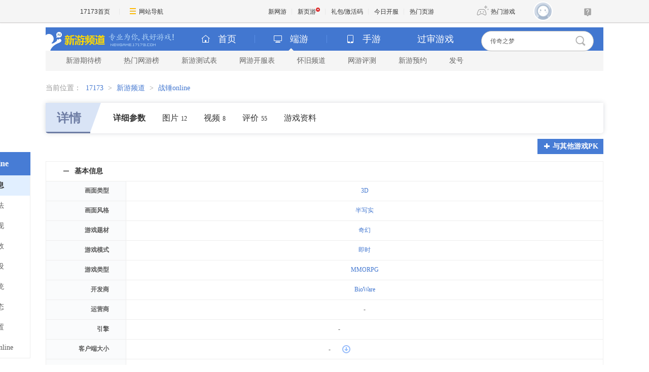

--- FILE ---
content_type: text/html; charset=UTF-8
request_url: https://newgame.17173.com/game-detail-496.html
body_size: 7466
content:
<!DOCTYPE html PUBLIC "-//W3C//DTD XHTML 1.0 Transitional//EN" "//www.w3.org/TR/xhtml1/DTD/xhtml1-transitional.dtd">
<html xmlns="//www.w3.org/1999/xhtml">
<head>
<meta http-equiv="Content-Type" content="text/html; charset=utf-8" />
<meta http-equiv="X-UA-Compatible" content="IE=Edge" />
<meta name="applicable-device" content="pc">
<meta name="keywords" content="战锤online,战锤online下载,战锤online官方网站,战锤online好玩吗" />
<meta name="description" content="　　《战锤OL》是Mythic Entertainment继大热游戏《卡米洛的黑暗时代》后推出的心血之作，采用了AGEIA物理加速这一全新游戏开发技术，将带给广大玩家前所未有的游戏体验。MYTHIC表示玩家届时如果在计算机中安装搭载了硬件加速的物理运算处理器（Physics Processing Unit, PPU）AGEIA PhysX 板卡的话，将可在《战锤》大型多人联机角色扮演游戏当中得到&amp;ldquo;前所未见&amp;rdquo;的网络游戏新体验。" />
<title>战锤online_战锤online_详细参数_17173新网游频道</title>












<link rel="dns-prefetch" href="//ue.17173cdn.com/" />
<link type="image/x-icon" rel="icon" href="//ue.17173cdn.com/images/lib/v1/favicon-hd.ico" />
<link type="image/x-icon" rel="shortcut icon" href="//ue.17173cdn.com/images/lib/v1/favicon.ico" />


<script src="//js.17173.com/utils.js?v=0.8.0"></script>
<script src="//ue.17173cdn.com/a/lib/slimemolds/production/js/bootstrap.js"></script>
<script type="text/javascript">
dsm.setConfig({biEnable: true});
window.pandora = {overOldPandora:true}
</script>





<link type="text/css" rel="stylesheet" href="//ue.17173cdn.com/a/lib/reset-2.2.css" media="screen" />
<link type="text/css" href="//ue.17173cdn.com/cache/wcj/css/mod-1.0.0.3-min.css" rel="stylesheet" media="all" />
<link href="//ue.17173cdn.com/a/newgame/header/css/header-v3.1.0.css?timestamp=2026011415"
  rel="stylesheet" type="text/css" />
  <link href="//ue.17173cdn.com/a/newgame/index/v6.27.0/css-extra/game-info/style.css?timestamp=2026011415" rel="stylesheet"/><link href="//ue.17173cdn.com/a/newgame/index/v6.27.0/css-extra/game-info/subpage.css?timestamp=2026011415" rel="stylesheet"/>    <link rel="stylesheet" type="text/css" href="//ue.17173cdn.com/a/newgame/youping/2016/layoutv2.8.3.css" rev="stylesheet" media="all"  />
<script type="text/javascript" src="//ue.17173cdn.com/cache/lib/v2/jquery-1.4.4.js"></script>
<script type="text/javascript" src="//ue.17173cdn.com/a/newgame/index/2016/v2.8.4/js/jquery-on.js"></script>
<script src="//ue.17173cdn.com/a/newgame/index/v6.27.0/js/static/common-min.js?timestamp=2026011415"></script><script type="text/javascript" src="//ue.17173cdn.com/cache/lib/v1/jquery.tools-1.2/tabs.all.min.js"></script>
<script type="text/javascript" src="//ue.17173cdn.com/cache/wcj/js/js-mod-1.0.0.2-min.js"></script>

<!--[if IE 6]>
  <script type="text/javascript" src="//ue.17173cdn.com/cache/lib/v1/ddpng-0.0.8a.min.js"></script>
  <script type="text/javascript">
    DD_belatedPNG.fix('.png');
  </script>
<![endif]-->

<link href="//ue.17173cdn.com/cache/lib/v1/topnav-1.0/global-topbar.css?20250601" rel="stylesheet" type="text/css" id="css-gtp" />



<script type="text/javascript" src="//ue.17173cdn.com/a/lib/vda/seed.js?20231220"></script>


<script type="text/javascript" src="//ue.17173cdn.com/a/lib/v4/pandora2.js?t=20250916"></script>
<script type="text/javascript" src="//ue.17173cdn.com/a/lib/v5/sjs/sjs.js?t=20250714"></script>


<script type="text/javascript" src="//ue.17173cdn.com/a/lib/passport/v7.9.1/js/passport.js"></script>
<script>
var _hmt = _hmt || [];
(function() {
  var hm = document.createElement("script");
  hm.src = "https://hm.baidu.com/hm.js?b4672db0724545e7a88740cddf97a334";
  var s = document.getElementsByTagName("script")[0]; 
  s.parentNode.insertBefore(hm, s);
})();
</script>
</head>
<body>

<div id="js-global-topnav" style="height:0"></div>

<!--[if lte IE 9]>
<script type="text/javascript" src="//ue.17173cdn.com/a/module/ie67/2021/browser-update-min.js"></script>
<![endif]-->
<div class="wrap wrap-wide">
  <style>
    .header-logo .logo { float: none; width: auto; }
      </style>
  
  <div class="header-wrap-final header-wrap-wider">

<!-- header-v5.02 -->

  


  


  
  
  
  

<div class="header">
    
      <span class="header-logo">
        
          <a href="//newgame.17173.com/" target="_blank" class="c1">
            <img src="//ue.17173cdn.com/a/newgame/header/img/logo-final.png"
              width="120" height="46" alt="新游频道">
          </a>
          <a href="//newgame.17173.com/" target="_blank" class="c2">
            <img src="//ue.17173cdn.com/a/newgame/header/img/slogan-final.png"
              width="130" height="46" alt="专业为你找好游戏">
          </a>
        
      </span>
    
<ul class="header-game-count">
  
  <li>
    <span class="c1">
        <i class="header-ico-pc-sm"></i>PC端
      </span>
    <span class="c2">
        共<b>43474</b>款
      </span>
  </li>
  <li>
    <span class="c1">
        <i class="header-ico-phone-sm"></i>手游
      </span>
    <span class="c2">
        共<b>17995</b>款
      </span>
  </li>
  
</ul>
  <div class="header-search">
    <div class="mod-newgame-search js-newgame-search" data-dafault-keywords="传奇之梦"></div>
<script type="text/javascript" src="//ue.17173cdn.com/a/newgame/index/v5.1.0/search/index.entry.js?v1.0"></script>
<!--20240402左侧菜单新增Q群入口-->
<script type="text/javascript">
  function app() {
  $('.js-fixed-wrap .fixed-con .btn-nav .tit').eq(-1).hide()
  $.ajax({
    type: 'get',
    url: 'https://api.17173.com/merge-interface/v1/inc-content',
    dataType: 'jsonp',
    data: {
      host: 'newgame.17173.com',
      incPath: '/data/component/206/1883410.html',
    },
    success:function (data) {
      var JoinQQgroup = ''
      if (data.data) {
        JoinQQgroup = data.data
      }
      $('.js-fixed-wrap .fixed-con .btn-nav').eq(-1).append(JoinQQgroup) 
    }    
  });  
}
setTimeout(app, 500)
</script>
  </div>
</div>
<div class="nav">
  
  

<div class="nav-main">
  
  <ul class="list-nav-main nav-pc-current">

  <li class="item-home">
    <a href="//newgame.17173.com/" target="_blank"><i class="header-ico-home"></i>首页</a>
  </li>
  <li class="item-pc">
    <a href="javascript:void(0)" data-nav-sub-type="ONLINE_GAME">
      <i class="header-ico-pc"></i>端游<i class="header-sep"></i><i class="header-arrow"></i>
    </a>
  </li>
  <li class="item-phone">
    <a href="javascript:void(0)" data-nav-sub-type="MOBILE_GAME">
      <i class="header-ico-phone"></i>手游<i class="header-sep"></i><i class="header-arrow"></i>
    </a>
  </li>
  <li class="item-vr">
    <a href="//news.17173.com/version/index/2021/" target="_blank" >过审游戏</a>
  </li>
</ul>
</div>
  <div class="nav-sub">
    
      
        <div>
  <ul class="list-nav-sub">
    <li><a href="//top.17173.com/list-1-0-0-0-0-0-0-0-0-0-1.html" target="_blank">新游期待榜</a></li>
    <li><a href="//top.17173.com/list-2-0-0-0-0-0-0-0-0-0-1.html" target="_blank">热门网游榜</a></li>
    <li><a href="https://www.17173.com/d/ceshibiao/" target="_blank">新游测试表</a></li>
    <li><a href="//newgame.17173.com/server-list.html" target="_blank">网游开服表</a></li>
    
    <li><a href="https://www.17173.com/d/hj/ " target="_blank">怀旧频道</a></li>
    <li><a href="//newgame.17173.com/game-demolist.html" target="_blank">网游评测</a></li>
    <li><a href="//act.17173.com/os/2018/11/xyd1126/?game=4044364" target="_blank">新游预约</a></li>
    <li><a href="//hao.17173.com/" target="_blank">发号</a></li>
  </ul>
</div>
      
    
  </div>
  <script type="text/tmpl" id="ONLINE_GAME-nav-sub-tmpl">
    <div>
  <ul class="list-nav-sub">
    <li><a href="//top.17173.com/list-1-0-0-0-0-0-0-0-0-0-1.html" target="_blank">新游期待榜</a></li>
    <li><a href="//top.17173.com/list-2-0-0-0-0-0-0-0-0-0-1.html" target="_blank">热门网游榜</a></li>
    <li><a href="https://www.17173.com/d/ceshibiao/" target="_blank">新游测试表</a></li>
    <li><a href="//newgame.17173.com/server-list.html" target="_blank">网游开服表</a></li>
    
    <li><a href="https://www.17173.com/d/hj/ " target="_blank">怀旧频道</a></li>
    <li><a href="//newgame.17173.com/game-demolist.html" target="_blank">网游评测</a></li>
    <li><a href="//act.17173.com/os/2018/11/xyd1126/?game=4044364" target="_blank">新游预约</a></li>
    <li><a href="//hao.17173.com/" target="_blank">发号</a></li>
  </ul>
</div>
  </script>
  <script type="text/tmpl" id="MOBILE_GAME-nav-sub-tmpl">
    <div>
  <ul class="list-nav-sub">
    <li><a href="//top.17173.com/list-1-0-4-0-0-0-0-0-0-0-1.html" target="_blank">手游期待榜</a></li>
    <li><a href="//top.17173.com/list-2-0-4-0-0-0-0-0-0-0-1.html" target="_blank">手游热门榜</a></li>
    <li><a href="https://www.17173.com/d/ceshibiao/?test_from=%E6%89%8B%E6%B8%B8&sort=test_time" target="_blank">手游测试表</a></li>
    <li><a href="https://newgame.17173.com/game-demoList.html?platform=mobile" target="_blank">手游试玩</a></li>
    <li><a href="//newgame.17173.com/video-list.html" target="_blank">手游短视频</a></li>
    <li><a href="//newgame.17173.com/list/sygl.shtml" target="_blank">手游资料</a></li>
    <li><a href="//hao.17173.com/gift-list-6-0-0-0-0-1.html" target="_blank">手游礼包</a></li>
    </li>
  </ul>
</div>
  </script>
</div>
  </div>

  <div class="content">
            <div class="local-bar">
          <div class="breadcrumbs">
当前位置：
<a target="_blank" href="//www.17173.com">17173</a> &gt; <a href="/">新游频道</a> &gt; <a href="/game-info-496.html">战锤online</a></div>        </div>
        <!-- end.local-bar-->
              <style>
    .wrap .nav { height: auto; }
  </style>
  
<link rel="stylesheet" type="text/css" href="//ue.17173cdn.com/a/newgame/index/2014/css/layout2.css" rev="stylesheet" media="all"  />
<script type="text/javascript" src="//ue.17173cdn.com/cache/news/zt/2013/nine/js/switchable.js"></script>
<script type="text/javascript" src="//ue.17173cdn.com/cache/news/zt/2013/nine/js/switchable.carouels.js"></script>
<script type="text/javascript" src="//ue.17173cdn.com/a/newgame/index/2014/js/jquery.roundabout.min.js"></script>
<script type="text/javascript" src="//ue.17173cdn.com/cache/lib/v1/jquery.tools-1.2/overlay.all.min.js"></script>
<script type="text/javascript" src="//ue.17173cdn.com/cache/lib/v1/jquery.tools-1.2/toolbox.expose.min.js"></script>
<script type="text/javascript" src="//ue.17173cdn.com/a/newgame/index/2014/js/jquery.viewport.js"></script>
<script type="text/javascript" src="//ue.17173cdn.com/a/newgame/index/2014/js/soundmanager2.min.js"></script>
<script type="text/javascript" src="//ue.17173cdn.com/a/newgame/index/2014/js/detail.js"></script>
<div class="game-last-main">
    <div class="game-last-main-c1">
        
<div class="main-tab">
  <div class="anchor-point  ">
    <div class="item active">
      <div class="tit">
        <a href="/game-info-496.html" title="战锤online详情">详情</a>
      </div>
              <a href="/game-detail-496.html"
           class="active"          title="战锤online详细参数"
        >
          详细参数
        </a>
            <a href="/album-list-496.html"
                title="战锤online图片"
      >
        图片<span class="num">12</span>
      </a>
      <a href="/game-video-496.html"
                title="战锤online视频"
      >
        视频<span class="num">8</span>
      </a>
            <a href="/game-info-496.html#gamecomment"
        title="战锤online评论"
        data-widget="commentinfo" data-widget-comment-type="17173" data-widget-cv=".num"
      >
        <span data-topicId="10008430_GAME_90117">
          评价<span class="num"></span>
        </span>
      </a>
                    <a href="/game-newslist-496.html?news_type=1"
          title="战锤online游戏资料"
        >
          游戏资料
        </a>
          </div>
          </div>
</div>
        <div class="page-detail layer-ref">
            <a onclick="trackEvent('游戏详细参数页','游戏详细参数页:与其他游戏PK');" href="/pk?game_codes=496" target="_blank" class="otherpk" title="与其他游戏PK"><i class="d-ico"></i>与其他游戏PK</a>
            <div class="detail-item" id="area1">
                <div class="placeholder"></div>
                <div class="detail-item-hd"><h2 class="tit"><i class="d-ico zk"></i>基本信息</h2></div>
                <div class="detail-item-bd">
                    <table width="100%" cellpadding="0" cellspacing="0" class="item-list js-hover2">
                        <tr>
                            <th><div class="tit">画面类型</div></th>
                            <td>
                                <div class="info">
                                                                                                                        <a class="mr10" href="https://newgame.17173.com/game-list-9-0-0-0-0-0-0-0-0-0-1-1-0-0.html" target="_blank" title="3D">3D</a>
                                                                                                                                                    </div>
                            </td>
                        </tr>
                        <tr>
                            <th><div class="tit">画面风格</div></th>
                            <td>
                                <div class="info">
                                                                                                                        <a class="mr10" href="https://newgame.17173.com/game-list-0-0-0-0-0-0-0-0-86-0-1-1-0-0.html" target="_blank" title="半写实">半写实</a>
                                                                                                                                                    </div>
                            </td>
                        </tr>
                        <tr>
                            <th><div class="tit">游戏题材</div></th>
                            <td>
                                <div class="info">
                                                                                                                        <a class="mr10" href="https://newgame.17173.com/game-list-0-0-0-0-18-0-0-0-0-0-1-1-0-0.html" target="_blank" title="奇幻">奇幻</a>
                                                                                                                                                    </div>
                            </td>
                        </tr>
                        <tr>
                            <th><div class="tit">游戏模式</div></th>
                            <td>
                                <div class="info">
                                                                                                                        <a class="mr10" href="https://newgame.17173.com/game-list-0-0-0-0-0-0-0-0-0-82-1-1-0-0.html" target="_blank" title="即时">即时</a>
                                                                                                            </div>
                            </td>
                        </tr>
                        <tr>
                            <th><div class="tit">游戏类型</div></th>
                            <td>
                                <div class="info">
                                                                                                                        <a class="mr10" href="https://newgame.17173.com/game-list-0-0-0-604-0-0-0-0-0-0-1-1-0-0.html" target="_blank" title="MMORPG">MMORPG</a>
                                                                                                            </div>
                            </td>
                        </tr>
                        <tr>
                            <th><div class="tit">开发商</div></th>
                            <td>
                                <div class="info">
                                                                                                                        <a class="mr10" href="http://newgame.17173.com/corp/_bioware/" target="_blank" title="BioWare">BioWare</a>
                                                                                                            </div>
                            </td>
                        </tr>
                        <tr>
                            <th><div class="tit">运营商</div></th>
                            <td>
                                <div class="info">
                                                                                <span class="mr10">-</span>
                                                                    </div>
                            </td>
                        </tr>
                        <tr>
                            <th><div class="tit">引擎</div></th>
                            <td><div class="con" style="width: 840px;">
                                <div class="info">
                                                                            <span class="mr10">-</span>
                                                                    </div>
                            </div></td>
                        </tr>
                        
                        <tr>
                            <th><div class="tit">客户端大小</div></th>
                            <td><div class="con" style="width: 840px;">
                                <div class="info">
                                                                        <span class="mr10">-</span>
                                                                                                                <a href="http://download.17173.com/embed/index.shtml?gamecode=496" target="_blank" class="d-ico load" title="下载游戏"></a>
                                                                    </div>
                            </div></td>
                        </tr>
                                                <tr>
                            <th><div class="tit">特征</div></th>
                            <td><div class="con" style="width: 840px;">
                                <div class="info">
                                                                                                                        <a href="https://newgame.17173.com/game-list-0-0-0-0-0-0-0-529-0-0-1-1-0-0.html" target="_blank" class="mr10" title="奇幻">奇幻</a>
                                                                                    <a href="https://newgame.17173.com/game-list-0-0-0-0-0-0-0-808-0-0-1-1-0-0.html" target="_blank" class="mr10" title="半写实">半写实</a>
                                                                                    <a href="https://newgame.17173.com/game-list-0-0-0-0-0-0-0-815-0-0-1-1-0-0.html" target="_blank" class="mr10" title="即时">即时</a>
                                                                                    <a href="https://newgame.17173.com/game-list-0-0-0-0-0-0-0-28-0-0-1-1-0-0.html" target="_blank" class="mr10" title="副本">副本</a>
                                                                                                            </div>
                            </div></td>
                        </tr>
                                            </table>
                </div>
            </div>
            <!-- end.detail-item -->
            <div class="detail-item" id="area2">
                <div class="placeholder"></div>
                <div class="detail-item-hd"><h2 class="tit"><i class="d-ico zk"></i>特色玩法</h2></div>
                <div class="detail-item-bd">
                    <table width="100%" cellpadding="0" cellspacing="0" class="item-list js-hover2">
                                                <tr>
                                <th><div class="tit">主要特色玩法</div></th>
                                <td><div class="con" style="width: 840px;">
                                    <div class="info">
                                                                            <span class="mr10">-</span>
                                                                        </div>
                                </div></td>
                            </tr>
                                                                </table>
                </div>
            </div>
            <!-- end.detail-item -->
            
            
            
            <div class="detail-item" id="area3">
                <div class="placeholder"></div>
                <div class="detail-item-hd"><h2 class="tit"><i class="d-ico zk"></i>画面表现</h2></div>
                <div class="detail-item-bd">
                    <table width="100%" cellpadding="0" cellspacing="0" class="item-list js-hover2">
                                                <tr>
                                <th><div class="tit">视角</div></th>
                                <td>
                                    <div class="info">
                                                                                    <span class="mr10">-</span>
                                                                            </div>
                                </td>
                            </tr>
                                                    <tr>
                                <th><div class="tit">场景模型</div></th>
                                <td>
                                    <div class="info">
                                                                                    <span class="mr10">-</span>
                                                                            </div>
                                </td>
                            </tr>
                                                    <tr>
                                <th><div class="tit">人物模型</div></th>
                                <td>
                                    <div class="info">
                                                                                    <span class="mr10">-</span>
                                                                            </div>
                                </td>
                            </tr>
                                                    <tr>
                                <th><div class="tit">美术风格</div></th>
                                <td>
                                    <div class="info">
                                                                                    <span class="mr10">-</span>
                                                                            </div>
                                </td>
                            </tr>
                                                    <tr>
                                <th><div class="tit">画面特效</div></th>
                                <td>
                                    <div class="info">
                                                                                    <span class="mr10">-</span>
                                                                            </div>
                                </td>
                            </tr>
                                                    <tr>
                                <th><div class="tit">最高分辨率</div></th>
                                <td>
                                    <div class="info">
                                                                                    <span class="mr10">-</span>
                                                                            </div>
                                </td>
                            </tr>
                                                    <tr>
                                <th><div class="tit">最低分辨率</div></th>
                                <td>
                                    <div class="info">
                                                                                    <span class="mr10">-</span>
                                                                            </div>
                                </td>
                            </tr>
                                                                </table>
                </div>
            </div>
            <!-- end.detail-item -->
            <div class="detail-item" id="area4">
                <div class="placeholder"></div>
                <div class="detail-item-hd"><h2 class="tit"><i class="d-ico zk"></i>音乐特效</h2></div>
                <div class="detail-item-bd">
                    <table width="100%" cellpadding="0" cellspacing="0" class="item-list js-hover2">
                                                        <tr>
                                    <th><div class="tit">音乐风格</div></th>
                                    <td>
                                        <div class="info">
                                                                                    <span class="mr10">-</span>
                                                                                </div>
                                    </td>
                                </tr>
                                                            <tr>
                                    <th><div class="tit">战斗音效</div></th>
                                    <td>
                                        <div class="info">
                                                                                    <span class="mr10">-</span>
                                                                                </div>
                                    </td>
                                </tr>
                                                            <tr>
                                    <th><div class="tit">UI音效</div></th>
                                    <td>
                                        <div class="info">
                                                                                    <span class="mr10">-</span>
                                                                                </div>
                                    </td>
                                </tr>
                                                            <tr>
                                    <th><div class="tit">行为音效</div></th>
                                    <td>
                                        <div class="info">
                                                                                    <span class="mr10">-</span>
                                                                                </div>
                                    </td>
                                </tr>
                                                            <tr>
                                    <th><div class="tit">环境音效</div></th>
                                    <td>
                                        <div class="info">
                                                                                    <span class="mr10">-</span>
                                                                                </div>
                                    </td>
                                </tr>
                                                            <tr>
                                    <th><div class="tit">人物语音</div></th>
                                    <td>
                                        <div class="info">
                                                                                    <span class="mr10">-</span>
                                                                                </div>
                                    </td>
                                </tr>
                                                                        </table>
                </div>
            </div>
            <!-- end.detail-item -->
            <div class="detail-item" id="area5">
                <div class="placeholder"></div>
                <div class="detail-item-hd"><h2 class="tit"><i class="d-ico zk"></i>创造建设</h2></div>
                <div class="detail-item-bd">
                    <table width="100%" cellpadding="0" cellspacing="0" class="item-list js-hover2">
                                                        <tr>
                                    <th><div class="tit">捏人系统</div></th>
                                    <td>
                                        <div class="info">
                                                                                    <span class="mr10">-</span>
                                                                                </div>
                                    </td>
                                </tr>
                                                            <tr>
                                    <th><div class="tit">时装系统</div></th>
                                    <td>
                                        <div class="info">
                                                                                    <span class="mr10">-</span>
                                                                                </div>
                                    </td>
                                </tr>
                                                            <tr>
                                    <th><div class="tit">个人空间建设</div></th>
                                    <td>
                                        <div class="info">
                                                                                    <span class="mr10">-</span>
                                                                                </div>
                                    </td>
                                </tr>
                                                            <tr>
                                    <th><div class="tit">帮会/集体空间建设</div></th>
                                    <td>
                                        <div class="info">
                                                                                    <span class="mr10">-</span>
                                                                                </div>
                                    </td>
                                </tr>
                                                            <tr>
                                    <th><div class="tit">城市功能建设</div></th>
                                    <td>
                                        <div class="info">
                                                                                    <span class="mr10">-</span>
                                                                                </div>
                                    </td>
                                </tr>
                                                            <tr>
                                    <th><div class="tit">技能创造</div></th>
                                    <td>
                                        <div class="info">
                                                                                    <span class="mr10">-</span>
                                                                                </div>
                                    </td>
                                </tr>
                                                            <tr>
                                    <th><div class="tit">道具装备创造</div></th>
                                    <td>
                                        <div class="info">
                                                                                    <span class="mr10">-</span>
                                                                                </div>
                                    </td>
                                </tr>
                                                            <tr>
                                    <th><div class="tit">玩法/地图创造</div></th>
                                    <td>
                                        <div class="info">
                                                                                    <span class="mr10">-</span>
                                                                                </div>
                                    </td>
                                </tr>
                                                                        </table>
                </div>
            </div>
            <!-- end.detail-item -->
            <div class="detail-item" id="area6">
                <div class="placeholder"></div>
                <div class="detail-item-hd"><h2 class="tit"><i class="d-ico zk"></i>社交系统</h2></div>
                <div class="detail-item-bd">
                    <table width="100%" cellpadding="0" cellspacing="0" class="item-list js-hover2">
                                                        <tr>
                                    <th><div class="tit">组队</div></th>
                                    <td>
                                        <div class="info">
                                                                                    <span class="mr10">-</span>
                                                                                </div>
                                    </td>
                                </tr>
                                                            <tr>
                                    <th><div class="tit">帮会</div></th>
                                    <td>
                                        <div class="info">
                                                                                    <span class="mr10">-</span>
                                                                                </div>
                                    </td>
                                </tr>
                                                            <tr>
                                    <th><div class="tit">阵营</div></th>
                                    <td>
                                        <div class="info">
                                                                                    <span class="mr10">-</span>
                                                                                </div>
                                    </td>
                                </tr>
                                                            <tr>
                                    <th><div class="tit">跨服</div></th>
                                    <td>
                                        <div class="info">
                                                                                    <span class="mr10">-</span>
                                                                                </div>
                                    </td>
                                </tr>
                                                            <tr>
                                    <th><div class="tit">好友</div></th>
                                    <td>
                                        <div class="info">
                                                                                    <span class="mr10">-</span>
                                                                                </div>
                                    </td>
                                </tr>
                                                            <tr>
                                    <th><div class="tit">师徒</div></th>
                                    <td>
                                        <div class="info">
                                                                                    <span class="mr10">-</span>
                                                                                </div>
                                    </td>
                                </tr>
                                                            <tr>
                                    <th><div class="tit">婚姻</div></th>
                                    <td>
                                        <div class="info">
                                                                                    <span class="mr10">-</span>
                                                                                </div>
                                    </td>
                                </tr>
                                                            <tr>
                                    <th><div class="tit">交易</div></th>
                                    <td>
                                        <div class="info">
                                                                                    <span class="mr10">-</span>
                                                                                </div>
                                    </td>
                                </tr>
                                                            <tr>
                                    <th><div class="tit">摆摊</div></th>
                                    <td>
                                        <div class="info">
                                                                                    <span class="mr10">-</span>
                                                                                </div>
                                    </td>
                                </tr>
                                                            <tr>
                                    <th><div class="tit">邮件</div></th>
                                    <td>
                                        <div class="info">
                                                                                    <span class="mr10">-</span>
                                                                                </div>
                                    </td>
                                </tr>
                                                                        </table>
                </div>
            </div>
            <!-- end.detail-item -->

            <div class="detail-item" id="area7">
                <div class="placeholder"></div>
                <div class="detail-item-hd"><h2 class="tit"><i class="d-ico zk"></i>运营状态</h2></div>
                <div class="detail-item-bd">
                    <table width="100%" cellpadding="0" cellspacing="0" class="item-list js-hover2">
                                                                                        <tr>
                                    <th><div class="tit">测试信息</div></th>
                                    <td>
                                        <div class="info">
                                            <a class="mr10" href="https://newgame.17173.com/game-info-496.html" target="_blank" title="查看资料">
                                                -                                            </a>
                                        </div>
                                    </td>
                                </tr>
                                                                                                                                                                                                                            <tr>
                                    <th><div class="tit">是否需要激活码</div></th>
                                    <td>
                                        <div class="info">
                                            <span class="mr10">
                                                                                                    -
                                                                                            </span>
                                        </div>
                                    </td>
                                </tr>
                                                                                                                                                                                                                            <tr>
                                    <th><div class="tit">收费模式</div></th>
                                    <td>
                                        <div class="info">
                                            <span class="mr10">-</span>
                                        </div>
                                    </td>
                                </tr>
                                                                                                        </table>
                </div>
            </div>
            <!-- end.detail-item -->
            <div class="detail-item" id="area8">
                <div class="placeholder"></div>
                <div class="detail-item-hd"><h2 class="tit"><i class="d-ico zk"></i>配置要求</h2></div>
                <div class="detail-item-bd">
                    <table width="100%" cellpadding="0" cellspacing="0" class="item-list js-hover2">
                                                        <tr>
                                    <th><div class="tit">cpu</div></th>
                                    <td>
                                        <div class="info">
                                            <span class="mr10">-</span>
                                                                                    </div>
                                    </td>
                                </tr>
                                                            <tr>
                                    <th><div class="tit">内存</div></th>
                                    <td>
                                        <div class="info">
                                            <span class="mr10">-</span>
                                                                                    </div>
                                    </td>
                                </tr>
                                                            <tr>
                                    <th><div class="tit">显卡</div></th>
                                    <td>
                                        <div class="info">
                                            <span class="mr10">-</span>
                                                                                    </div>
                                    </td>
                                </tr>
                                                            <tr>
                                    <th><div class="tit">硬盘</div></th>
                                    <td>
                                        <div class="info">
                                            <span class="mr10">-</span>
                                                                                    </div>
                                    </td>
                                </tr>
                                                                        </table>
                </div>
            </div>
            <!-- end.detail-item -->
            <div class="detail-item" id="area9">
                <div class="placeholder"></div>
                <div class="detail-item-hd"><h2 class="tit"><i class="d-ico zk"></i>众评战锤online</h2></div>
                <div class="detail-item-bd">
                    <table width="100%" cellpadding="0" cellspacing="0" class="item-list js-hover2">
                        <tr>
                            <th><div class="tit">玩家评分</div></th>
                            <td><div class="con" style="width: 840px;">
                                <div class="info">
                                    <span class="score">
                                        <span class="star-box ico"><span class="star ico" style="width: 60%"></span></span>
                                                                                    6.0分
                                                                            </span>
                                </div>
                            </div></td>
                        </tr>
                    </table>
                </div>
            </div>
            <!-- end.detail-item -->
            
        </div>
    </div>
</div>

<div class="js-pop-con pop1 pop-picture">
    <div class="pop1-in">
        <a href="javascript:;" class="close">×<b></b></a>
    </div>
</div>

<div class="float-nav">
    <div class="float-nav-c1">
        <h1 class="tit">战锤online</h1>
    </div>
    <div class="float-nav-c2">
        <ul class="sidenav-list">
            <li><a onclick="trackEvent('游戏详细参数页','游戏详细参数页:左侧浮动导航','游戏详细参数页:左侧浮动导航:基本信息');" href="#area1" target="_blank" class="current">基本信息</a></li>
            <li><a onclick="trackEvent('游戏详细参数页','游戏详细参数页:左侧浮动导航','游戏详细参数页:左侧浮动导航:特色玩法');" href="#area2" target="_blank" class="">特色玩法</a></li>
            <li><a onclick="trackEvent('游戏详细参数页','游戏详细参数页:左侧浮动导航','游戏详细参数页:左侧浮动导航:画面表现');" href="#area3" target="_blank" class="">画面表现</a></li>
            <li><a onclick="trackEvent('游戏详细参数页','游戏详细参数页:左侧浮动导航','游戏详细参数页:左侧浮动导航:音乐音效');" href="#area4" target="_blank" class="">音乐音效</a></li>
            <li><a onclick="trackEvent('游戏详细参数页','游戏详细参数页:左侧浮动导航','游戏详细参数页:左侧浮动导航:创造建设');" href="#area5" target="_blank" class="">创造建设</a></li>
            <li><a onclick="trackEvent('游戏详细参数页','游戏详细参数页:左侧浮动导航','游戏详细参数页:左侧浮动导航:社交系统');" href="#area6" target="_blank" class="">社交系统</a></li>
            <li><a onclick="trackEvent('游戏详细参数页','游戏详细参数页:左侧浮动导航','游戏详细参数页:左侧浮动导航:运营状态');" href="#area7" target="_blank" class="">运营状态</a></li>
            <li><a onclick="trackEvent('游戏详细参数页','游戏详细参数页:左侧浮动导航','游戏详细参数页:左侧浮动导航:基本配置');" href="#area8" target="_blank" class="">基本配置</a></li>
            <li><a onclick="trackEvent('游戏详细参数页','游戏详细参数页:左侧浮动导航','游戏详细参数页:左侧浮动导航:众评');" href="#area9" target="_blank">众评战锤online</a></li>
        </ul>
        
    </div>
</div>

<script type="text/javascript">
  advConfigs.loadConfigFile('//s.17173cdn.com/newgame/online_game_final_common.js');
</script>
  <div class="span-5 last">
    <div id="sidebar">
          </div><!-- sidebar -->
  </div>
  </div>
</div>


<div class="global-footer">
	<a href="http://about.17173.com/" target="_blank">&#x5173;&#x4E8E;17173</a> |
	<a href="http://about.17173.com/join-us.shtml" target="_blank">&#x4EBA;&#x624D;&#x62DB;&#x8058;</a> |
	<a href="http://marketing.17173.com" target="_blank">&#x5E7F;&#x544A;&#x670D;&#x52A1;</a> |
	<a href="http://about.17173.com/business-cooperate.shtml" target="_blank">&#x5546;&#x52A1;&#x6D3D;&#x8C08;</a> |
	<a href="http://about.17173.com/contact-us.shtml" target="_blank">&#x8054;&#x7CFB;&#x65B9;&#x5F0F;</a> |
	<a href="https://club.17173.com/help" target="_blank">&#x5BA2;&#x670D;&#x4E2D;&#x5FC3;</a> |
	<a href="http://about.17173.com/site-map.shtml" target="_blank">&#x7F51;&#x7AD9;&#x5BFC;&#x822A;</a> <br />
	<span class="copyright">Copyright &copy; 2001-2026 17173. All rights reserved.</span>
</div>
<script type="text/javascript">
(function() {
    if (/Android|iPhone|SymbianOS|Windows Phone|iPod/gi.test(navigator.userAgent) && window.$) {
        $('.global-footer a:last').after(' | <a href="javascript:;" onclick="var date = new Date();date.setTime(date.getTime() - 10086);document.cookie = \'__stay_on_pc=1;domain=.17173.com;path=/; expires=\' + date.toUTCString() + \';\';location.hash=\'\';location.reload(true);">\u79fb\u52a8\u7248</a>');
    }
})()
</script>


<style type="text/css">.wrap-wide+.global-footer{text-align:center}</style>

<script src="//ue.17173cdn.com/a/newgame/shared/v2/js/header-v5/index.entry.js?timestamp=1478223639115"></script>

<script type="text/javascript" src="//ue.17173cdn.com/a/lib/z/zhanwaihezuo.js"></script>

<!-- 新游频道内页右通发按钮 20230808 begin -->
<script type="text/javascript">
$(function () {
  var finalSideTGBtn = $('.gb-final-side .mod-hj .item');
  if (finalSideTGBtn.length > 0) {
    $.ajax({
      url: 'https://api.17173.com/merge-interface/v1/inc-content',
      data: {
        host: 'newgame.17173.com',
        incPath: '/data/component/206/1887297.html',
      },
      dataType: 'jsonp',
      success: function (d) {
        if (d) {
          finalSideTGBtn.eq(0).html(d.data);
        }
      }
    });
  }
});
</script>
<!-- 新游频道内页右通发按钮 20230808 end -->




<script type="text/javascript" src="//ue.17173cdn.com/a/lib/topbar/v3/js/index.js?20250601"></script>





<script type="text/javascript" src="//www.17173.com/2014/new/shouyoushanwan.js"></script>



<script type="text/javascript">advConfigs.loadConfigFile('https://s.17173cdn.com/global/global.js');
advConfigs.loadConfigFile('https://ue.17173cdn.com/a/lib/vda/routes/global.js');</script>


<script type="text/javascript" src="//js.17173.com/ping.js?v=3.0"></script>
<script type="text/javascript">
(function(){try{var gameCode;if(window.article){gameCode=window.article.gamecode}else if(window.pageinfo){gameCode=window.pageinfo.gameCode}if(window.ued&&window.ued.bi&&window.ued.bi.setGameCode){ued.bi.setGameCode(gameCode)}}catch(e){console.log(e)}})()
</script>


<script type="text/javascript" src="//ue.17173cdn.com/cache/lib/v2/odvmonitor/lp.min.js"></script>
<script type="text/javascript" src="//ue.17173cdn.com/a/lib/global/weixinsdk.js?v=43"></script>
<script type="text/javascript" src="//ue.17173cdn.com/a/module/tg-widget/source/content-pageview/v0.1/index.js"></script>
<script type="text/javascript">var helpTimerFlag=false;setTimeout(function(){helpTimerFlag=true},3000);var helpSucFun=function(){if(document.querySelectorAll('[href*="club.17173.com/help"]')){for(var i=0;i<document.querySelectorAll('[href*="club.17173.com/help"]').length;i++){document.querySelectorAll('[href*="club.17173.com/help"]')[i].setAttribute("href","https://club.17173.com/help?customInfo="+encodeURIComponent(location.href))}}};var helpTimer=setInterval(function(){if(document.querySelector(".topbar-help-link")){helpSucFun();clearInterval(helpTimer)}else{if(helpTimerFlag){helpSucFun();clearInterval(helpTimer)}}},50);</script>

<script type="text/javascript">advConfigs.loadConfigFile('//s.17173cdn.com/qiyu/index.js');</script>
<script type="text/javascript">
    function trackEvent(category, action, opt_label, opt_value) {
        if (typeof _hmt !== 'undefined' && _hmt !== null) {
            _hmt.push(['_trackEvent', category, action, opt_label, opt_value]);
        }
    }
</script>
</body>
</html>


--- FILE ---
content_type: text/javascript; charset=utf-8
request_url: https://ue.17173cdn.com/cache/lib/v1/jquery.tools-1.2/overlay.all.min.js
body_size: 1668
content:
(function(c){c.tools=c.tools||{version:"@VERSION"};c.tools.overlay={addEffect:function(e,f,g){b[e]=[f,g]},conf:{close:null,closeOnClick:true,closeOnEsc:true,closeSpeed:"fast",effect:"default",fixed:!c.browser.msie||c.browser.version>6,left:"center",load:false,mask:null,oneInstance:true,speed:"normal",target:null,top:"10%"}};var d=[],b={};c.tools.overlay.addEffect("default",function(h,g){var f=this.getConf(),e=c(window);if(!f.fixed){h.top+=e.scrollTop();h.left+=e.scrollLeft()}h.position=f.fixed?"fixed":"absolute";this.getOverlay().css(h).fadeIn(f.speed,g)},function(e){this.getOverlay().fadeOut(this.getConf().closeSpeed,e)});function a(h,m){var o=this,f=h.add(o),n=c(window),k,j,i,e=c.tools.expose&&(m.mask||m.expose),l=Math.random().toString().slice(10);if(e){if(typeof e=="string"){e={color:e}}e.closeOnClick=e.closeOnEsc=false}var g=m.target||h.attr("rel");j=g?c(g):null||h;if(!j.length){throw"Could not find Overlay: "+g}if(h&&h.index(j)==-1){h.click(function(p){o.load(p);return p.preventDefault()})}c.extend(o,{load:function(u){if(o.isOpened()){return o}var r=b[m.effect];if(!r){throw'Overlay: cannot find effect : "'+m.effect+'"'}if(m.oneInstance){c.each(d,function(){this.close(u)})}u=u||c.Event();u.type="onBeforeLoad";f.trigger(u);if(u.isDefaultPrevented()){return o}i=true;if(e){c(j).expose(e)}var t=m.top,s=m.left,p=j.outerWidth({margin:true}),q=j.outerHeight({margin:true});if(typeof t=="string"){t=t=="center"?Math.max((n.height()-q)/2,0):parseInt(t,10)/100*n.height()}if(s=="center"){s=Math.max((n.width()-p)/2,0)}r[0].call(o,{top:t,left:s},function(){if(i){u.type="onLoad";f.trigger(u)}});if(e&&m.closeOnClick){c.mask.getMask().one("click",o.close)}if(m.closeOnClick){c(document).bind("click."+l,function(v){if(!c(v.target).parents(j).length){o.close(v)}})}if(m.closeOnEsc){c(document).bind("keydown."+l,function(v){if(v.keyCode==27){o.close(v)}})}return o},close:function(p){if(!o.isOpened()){return o}p=p||c.Event();p.type="onBeforeClose";f.trigger(p);if(p.isDefaultPrevented()){return}i=false;b[m.effect][1].call(o,function(){p.type="onClose";f.trigger(p)});c(document).unbind("click."+l).unbind("keydown."+l);if(e){c.mask.close()}return o},getOverlay:function(){return j},getTrigger:function(){return h},getClosers:function(){return k},isOpened:function(){return i},getConf:function(){return m}});c.each("onBeforeLoad,onStart,onLoad,onBeforeClose,onClose".split(","),function(q,p){if(c.isFunction(m[p])){c(o).bind(p,m[p])}o[p]=function(r){if(r){c(o).bind(p,r)}return o}});k=j.find(m.close||".close");if(!k.length&&!m.close){k=c('<a class="close"></a>');j.prepend(k)}k.click(function(p){o.close(p)});if(m.load){o.load()}}c.fn.overlay=function(e){var f=this.data("overlay");if(f){return f}if(c.isFunction(e)){e={onBeforeLoad:e}}e=c.extend(true,{},c.tools.overlay.conf,e);this.each(function(){f=new a(c(this),e);d.push(f);c(this).data("overlay",f)});return e.api?f:this}})(jQuery);(function(e){var c=e.tools.overlay,a=e(window);e.extend(c.conf,{start:{top:null,left:null},fadeInSpeed:"fast",zIndex:9999});function d(g){var h=g.offset();return{top:h.top+g.height()/2,left:h.left+g.width()/2}}var f=function(r,q){var k=this.getOverlay(),o=this.getConf(),i=this.getTrigger(),s=this,t=k.outerWidth({margin:true}),m=k.data("img"),n=o.fixed?"fixed":"absolute";if(!m){var l=k.css("backgroundImage");if(!l){throw"background-image CSS property not set for overlay"}l=l.slice(l.indexOf("(")+1,l.indexOf(")")).replace(/\"/g,"");k.css("backgroundImage","none");m=e('<img src="'+l+'"/>');m.css({border:0,display:"none"}).width(t);e("body").append(m);k.data("img",m)}var j=o.start.top||Math.round(a.height()/2),h=o.start.left||Math.round(a.width()/2);if(i){var g=d(i);j=g.top;h=g.left}if(o.fixed){j-=a.scrollTop();h-=a.scrollLeft()}else{r.top+=a.scrollTop();r.left+=a.scrollLeft()}m.css({position:"absolute",top:j,left:h,width:0,zIndex:o.zIndex}).show();r.position=n;k.css(r);m.animate({top:k.css("top"),left:k.css("left"),width:t},o.speed,function(){k.css("zIndex",o.zIndex+1).fadeIn(o.fadeInSpeed,function(){if(s.isOpened()&&!e(this).index(k)){q.call()}else{k.hide()}})}).css("position",n)};var b=function(g){var k=this.getOverlay().hide(),j=this.getConf(),i=this.getTrigger(),h=k.data("img"),l={top:j.start.top,left:j.start.left,width:0};if(i){e.extend(l,d(i))}if(j.fixed){h.css({position:"absolute"}).animate({top:"+="+a.scrollTop(),left:"+="+a.scrollLeft()},0)}h.animate(l,j.closeSpeed,g)};c.addEffect("apple",f,b)})(jQuery);

--- FILE ---
content_type: text/javascript; charset=utf-8
request_url: https://ue.17173cdn.com/cache/lib/v1/jquery.tools-1.2/toolbox.expose.min.js
body_size: 725
content:
(function(b){b.tools=b.tools||{version:"@VERSION"};var e;e=b.tools.expose={conf:{maskId:"exposeMask",loadSpeed:"slow",closeSpeed:"fast",closeOnClick:true,closeOnEsc:true,zIndex:9998,opacity:0.8,startOpacity:0,color:"#fff",onLoad:null,onClose:null}};function f(){if(b.browser.msie){var k=b(document).height(),j=b(window).height();return[window.innerWidth||document.documentElement.clientWidth||document.body.clientWidth,k-j<20?j:k]}return[b(document).width(),b(document).height()]}function h(j){if(j){return j.call(b.mask)}}var i,d,c,a,g;b.mask={load:function(j,l){if(c){return this}if(typeof j=="string"){j={color:j}}j=j||a;a=j=b.extend(b.extend({},e.conf),j);i=b("#"+j.maskId);if(!i.length){i=b("<div/>").attr("id",j.maskId);b("body").append(i)}var k=f();i.css({position:"absolute",top:0,left:0,width:k[0],height:k[1],display:"none",opacity:j.startOpacity,zIndex:j.zIndex});if(j.color){i.css("backgroundColor",j.color)}if(h(j.onBeforeLoad)===false){return this}if(j.closeOnEsc){b(document).bind("keydown.mask",function(m){if(m.keyCode==27){b.mask.close(m)}})}if(j.closeOnClick){i.bind("click.mask",function(m){b.mask.close(m)})}b(window).bind("resize.mask",function(){b.mask.fit()});if(l&&l.length){g=l.eq(0).css("zIndex");b.each(l,function(){var m=b(this);if(!/relative|absolute|fixed/i.test(m.css("position"))){m.css("position","relative")}});d=l.css({zIndex:Math.max(j.zIndex+1,g=="auto"?0:g)})}i.css({display:"block"}).fadeTo(j.loadSpeed,j.opacity,function(){b.mask.fit();h(j.onLoad);c="full"});c=true;return this},close:function(){if(c){if(h(a.onBeforeClose)===false){return this}i.fadeOut(a.closeSpeed,function(){h(a.onClose);if(d){d.css({zIndex:g})}c=false});b(document).unbind("keydown.mask");i.unbind("click.mask");b(window).unbind("resize.mask")}return this},fit:function(){if(c){var j=f();i.css({width:j[0],height:j[1]})}},getMask:function(){return i},isLoaded:function(j){return j?c=="full":c},getConf:function(){return a},getExposed:function(){return d}};b.fn.mask=function(j){b.mask.load(j);return this};b.fn.expose=function(j){b.mask.load(j,this);return this}})(jQuery);

--- FILE ---
content_type: text/javascript; charset=utf-8
request_url: https://ue.17173cdn.com/a/module/tg-widget/source/chat/v1-0/js/index.js?v=1471
body_size: 98
content:
$(function () {
  $('body').append(
    '<style type="text/css">.gb-side-fixed-chat{position:fixed;z-index:400;top:50%;right:0;transform:translate(0,-50%)}.gb-side-fixed-chat img{display:block;width:90px;height:140px;border:0}@media screen and (max-width:1280px){.gb-side-fixed-chat{display:none}}</style><a class="gb-side-fixed-chat" href="https://chatbot.weixin.qq.com/webapp/V4poszKZgOynfZUpQvoMWtJcprqIOK?robotName=17173%E5%B0%8F%E5%A6%96" target="_blank" title="我要反馈"><img src="https://ue.17173cdn.com/a/module/tg-widget/source/chat/v1-0/img/ico.gif" alt="我要反馈"></a>'
  )
})


--- FILE ---
content_type: text/javascript; charset=utf-8
request_url: https://ue.17173cdn.com/a/newgame/index/2014/js/detail.js
body_size: 1747
content:
$(function(){
	//slide handler
	$('.detail-item-hd').each(function(){
		var $this = $(this);
		var $slideWrap = $this.parents('.detail-item');
		var $slideCon = $slideWrap.find('.detail-item-bd');
		$this.click(function(){
			if($slideCon.is(':visible')){
				$slideCon.slideUp(300,function(){
					$slideWrap.addClass('detail-item-show').css({'border-bottom': '1px solid #eee'});
				});		
			}else{
				$slideCon.slideDown(300,function(){
					$slideWrap.removeClass('detail-item-show').css({'border-bottom': 'none'});
				});
			}
		});
	});

	//tr hover 
	$('.item-list tr').hover(function(){
		$(this).addClass('hover');
	},function(){
		$(this).removeClass('hover');
	});

	//js-pop event
	$('.js-pop-con').overlay({
		top: 'center',
		left: 'center',
		fixed:false,
		closeOnClick: false,
		mask: {
			color: '#000',
			onBeforeLoad:function(){
				this.getMask().css({'width':$(window.document).width()+'px'});
			},
			onLoad:function(){
				this.getMask().css({'width':$(window.document).width()+'px'});
				if(navigator.appVersion.search(/MSIE/i) != -1){
					$(window).unbind('resize.mask').bind('resize.mask',function(){
						$.mask.getMask().css({'width':$(window.document).width()+'px'});
					});
				}
				
			},
			opacity: 0.4
		}
	});

	var preload = {};
	var isImageLoaded = function(img) {
        if (typeof img.complete != 'undefined' && !img.complete) {
            return false;
        }
        if (typeof img.naturalWidth != 'undefined' && img.naturalWidth === 0) {
            return false;
        }
        return true;
    };
	$('.js-bt-show-pop').each(function(idx,elem){
		var index = idx;
		$(elem).click(function() {
			var target = $(this).attr('data-pop');
			if($(this).attr('data-image')){
				if(!!preload[index]){
					$(target).find('img').remove();
					$(target).find('.pop1-in').append(preload[index]);
					$(target).overlay().load();
				}else{
					var img = $(new Image()).attr('src', $(this).attr('data-image'));
					if (!isImageLoaded(img[0])) {
						img.load(function(){
							preload[index] = img;
							$(target).overlay().load();
						});
						$(target).find('img').remove();
						$(target).find('.pop1-in').append(img);
					}else{
						preload[index] = img;
						$(target).find('img').remove();
						$(target).find('.pop1-in').append(preload[index]);
						$(target).overlay().load();
					}
				}
			}else{
				$(target).overlay().load();
			}
		});
	});
	
	//music player event
	
	// player controller,some custom behavior
	var cuddleController = function(soundList){
		var currentIndex = 0,isPLayed = false;
		//create soundManager object
		var s = null;
		s = window.soundManager.setup({
		  // enable flash block handling
		  preferFlash: true,
		  // custom demo options, not for your needs
		  debugMode: false,
		  url: 'http://ue.17173cdn.com/a/newgame/index/2014/js/soundmanager2.swf'
		});

		s.onready(function(){
		  for(var i = 0;i<soundList.length;i++){
			s.createSound({id:soundList[i].id,url:soundList[i].url});
		  }
		});

		s.ontimeout(function(){
		  var loaded = s.getMoviePercent();
		});

		return {
			stop:function(){
				if(isPLayed){
					s.stopAll();
					isPLayed = false;
				}
			},
			play:function(id,opt){
				isPLayed = true;
				s.stopAll();
				s.play(id,{
					onplay:function(){
						opt.onPlay();
					},
					onfinish:function(){
						isPLayed = false;
						opt.onFinish();
					},
					ondataerror:function(){
						isPLayed = false;
						opt.onError();
					}
				});
			},
			pause:function(){
				isPLayed = false;
				s.pause(soundList[currentIndex].id);
			},
			playing:function(){
				return isPLayed;
			},
			smObject:function(){
				return s;
			}
		};
	};


	//get track data
	var tracks = [];
	$('.js-player').each(function(idx,elem){
		var track = {};
		track.id = 'track_'+idx;
		track.url = $(this).attr('data-media');
		$(this).attr('data-media-id',track.id);
		tracks.push(track);
	});

	//track play handler
	var cc = cuddleController(tracks);
	var _c = cc.smObject();
	function playMe(obj){
		$('.js-player').removeClass('stop');
		obj.addClass('stop');
		obj.attr('title','\u505c\u6b62');
		cc.play(obj.attr('data-media-id'),{
			onPlay:function(){

			},
			onFinish:function(){
				obj.removeClass('stop');
				obj.attr('title','\u64ad\u653e');
			},
			onError:function(){
				obj.removeClass('stop');
				obj.attr('title','\u64ad\u653e');
			}
		});
	}
	$('.js-player').click(function(){
		var $this = $(this);
		var trackId = $this.attr('data-media-id');
		if(cc.playing()){// is playing
			if(cc.smObject().getSoundById(trackId).playState){//is playing myself
				cc.stop(trackId);
				$this.removeClass('stop');
				$this.attr('title','\u64ad\u653e');
			}else{//is playing other track
				playMe($this);
			}
		}else{
			playMe($this);
		}
	});

	$('.js-hover2 li').hover(function() {
		$(this).addClass('hover');
	},function(){
		$(this).removeClass('hover');
	});

	//nav smooth scrolling
	var nav = $('.float-nav a');
	var ph = $('.placeholder');
	var scroll = function() {
		var inview = '#' + ph.filter(':in-viewport:first').parent().attr('id'),
	    $link = nav.filter('[hash='+ inview + ']');
		if($link.length){
			nav.removeClass('current');
			$link.addClass('current');
		}
	};

	$('.float-nav a[href^=\'#\']').click(function(e) {
		e.preventDefault();
		var o = $(this),
			target = $($(this).attr('href')),
			targetTop = target.offset().top,
			offset = target.data('offset') ? parseInt(target.data('offset'), 0):0;
		$(window).unbind('scroll');

		$('html, body').animate({
			scrollTop: targetTop - offset
		}, 500, function() {
			$('.float-nav a').removeClass('current');
			o.addClass('current');
			$(window).bind('scroll', scroll);
			window.location.hash = target.attr('id');
		});
	});
	
	$(window).bind('scroll', scroll);
});

--- FILE ---
content_type: text/javascript; charset=utf-8
request_url: https://ue.17173cdn.com/cache/news/zt/2013/nine/js/switchable.carouels.js
body_size: 1718
content:
// Generated by CoffeeScript 1.4.0
(function() {
  var $, Carouels, Gallery, ImageBox, ThumbList, root,
    __hasProp = {}.hasOwnProperty,
    __extends = function(child, parent) { for (var key in parent) { if (__hasProp.call(parent, key)) child[key] = parent[key]; } function ctor() { this.constructor = child; } ctor.prototype = parent.prototype; child.prototype = new ctor(); child.__super__ = parent.prototype; return child; };

  root = this;

  $ = jQuery;

  $.fn.extend({
    carouels: function(option) {
      var $this, api;
      $this = $(this);
      api = new Carouels($this, option);
      return $this.data('carouels', api);
    }
  });

  Carouels = (function(_super) {

    __extends(Carouels, _super);

    function Carouels() {
      return Carouels.__super__.constructor.apply(this, arguments);
    }

    return Carouels;

  })(AbstractSwitch);

  Gallery = (function(_super) {

    __extends(Gallery, _super);

    function Gallery(option) {
      var image_items;
      this.option = option != null ? option : {};
      Gallery.__super__.constructor.call(this);
      this.thumbList = new ThumbList($('#thumblist'), {
        container: this,
        circular: true
      });
      image_items = this.thumbList.items.clone().not('.cloned').not('.empty');
      this.imageBox = new ImageBox($('#imagebox'), {
        container: this,
        el: image_items,
        circular: true,
        duration: 0
      });
      this.imageBox.switch_to(1);
      this.register_observers();
    }

    Gallery.prototype.register_observers = function() {
      var _this = this;
      this.subs('show.sync.thumb', function(e, id) {
        return _this.thumbList.switch_to_id(id);
      });
      return this.subs('show.sync.imagebox', function(e, id) {
        return _this.imageBox.switch_to_id(id);
      });
    };

    return Gallery;

  })(Modual);

  ImageBox = (function(_super) {

    __extends(ImageBox, _super);

    function ImageBox() {
      return ImageBox.__super__.constructor.apply(this, arguments);
    }

    ImageBox.prototype.set_up_elements = function() {
      this.option.el.appendTo('#imagebox .imgscroll-con ul');
      ImageBox.__super__.set_up_elements.call(this);
      return this.items.find('img').attr('src', this.option.blank_src);
    };

    ImageBox.prototype.register_observers = function() {
      var _this = this;
      ImageBox.__super__.register_observers.call(this);
      this.el.mouseenter(function() {
        return _this.nav_prev.add(_this.nav_next).not(':animated').fadeIn(300);
      });
      return this.el.mouseleave(function() {
        return _this.nav_prev.add(_this.nav_next).not(':animated').fadeOut(300);
      });
    };

    ImageBox.prototype.before_switch = function(current, target) {
      return this.create_cover_image(current);
    };

    ImageBox.prototype.after_switch = function(current) {
      this.load(current);
      return this.option.container.publ('show.sync.thumb', current);
    };

    ImageBox.prototype.load = function(index, current) {
      var img, img_cover, link, loader,
        _this = this;
      img = this.items.filter("[data-id=" + index + "]").not('.cloned').find('img:first');
      link = img.data('src-load') || this.option.blank_src;
      this.loading_layer.hide();
      img_cover = this.el.find('.fade-cover');
      img_cover.fadeOut(1000, function() {
        return img_cover.remove();
      });
      if (!img.hasClass('loaded')) {
        this.loading_layer.show();
        loader = $('<img />');
        loader.load(function() {
          var img_cloned;
          img.attr('src', link);
          img.addClass('loaded');
          _this.pos(img);
          _this.loading_layer.hide();
          _this.preload(index + 1);
          _this.preload(index - 1);
          img_cloned = _this.items.filter("[data-id=" + index + "]").filter('.cloned').find('img');
          img_cloned.attr('src', link);
          if (img_cloned.size()) {
            return _this.pos(img_cloned);
          }
        });
        loader.attr('src', link);
      } else {
        this.pos(img);
        this.preload(index + 1);
        this.preload(index - 1);
      }
      return this;
    };

    ImageBox.prototype.pos = function(img) {
      var h, img_scale, margin_left, margin_top, new_h, new_w, sizer, w, wrap_height, wrap_scale, wrap_width;
      if (!img.hasClass('loaded')) {
        return this;
      }
      if (img.hasClass('positioned')) {
        return this;
      }
      sizer = new Image;
      sizer.src = img.attr('src');
      wrap_width = this.wrapper.width();
      wrap_height = this.wrapper.height();
      wrap_scale = wrap_width / wrap_height;
      w = sizer.width;
      h = sizer.height;
      img_scale = w / h;
      if (img_scale > wrap_scale) {
        new_w = wrap_width;
        new_h = (new_w / w) * h;
        margin_top = (wrap_height - new_h) / 2;
        img.css({
          width: new_w,
          height: new_h,
          'margin-top': margin_top
        });
      } else if (img_scale < wrap_scale) {
        new_h = wrap_height;
        new_w = (new_h / h) * w;
        margin_left = (wrap_width - new_w) / 2;
        img.css({
          width: new_w,
          height: new_h,
          'margin-left': margin_left
        });
      } else {
        img.css({
          width: wrap_width,
          height: wrap_height
        });
      }
      img.addClass('positioned');
      return this;
    };

    ImageBox.prototype.create_cover_image = function(index) {
      var img, img_cover;
      img = this.items.filter("[data-id=" + index + "]").not('.cloned').find('img:first');
      if (!img.hasClass('loaded')) {
        return;
      }
      img_cover = img.clone().addClass('fade-cover');
      img_cover.css({
        position: 'absolute'
      });
      return img_cover.appendTo(this.el);
    };

    ImageBox.prototype.preload = function(preload_index) {
      var img, link, preload,
        _this = this;
      img = this.items.filter("[data-id=" + preload_index + "]").find('img');
      link = img.data('src-load');
      if (!link) {
        return this;
      }
      preload = $('<img />');
      preload.load(function() {
        img.attr('src', link);
        return img.addClass('loaded');
      });
      return preload.attr('src', link);
    };

    return ImageBox;

  })(AbstractSwitch);

  ThumbList = (function(_super) {

    __extends(ThumbList, _super);

    function ThumbList() {
      return ThumbList.__super__.constructor.apply(this, arguments);
    }

    ThumbList.prototype.finish_setup = function() {
      var _this = this;
      return this.items.each(function(i, item) {
        var $item, $link, index;
        $item = $(item);
        index = $item.data('id');
        $link = $item.find('a').removeAttr('href');
        return $link.click(function(e) {
          e.preventDefault();
          return _this.option.container.publ('show.sync.imagebox', index);
        });
      });
    };

    return ThumbList;

  })(AbstractSwitch);

  root.Carouels = Carouels;

  root.Gallery = Gallery;

}).call(this);


--- FILE ---
content_type: text/javascript; charset=utf-8
request_url: https://ue.17173cdn.com/cache/news/zt/2013/nine/js/switchable.js
body_size: 1914
content:
// Generated by CoffeeScript 1.5.0
(function() {
  var $, AbstractSwitch, Modual, root,
    __bind = function(fn, me){ return function(){ return fn.apply(me, arguments); }; },
    __hasProp = {}.hasOwnProperty,
    __extends = function(child, parent) { for (var key in parent) { if (__hasProp.call(parent, key)) child[key] = parent[key]; } function ctor() { this.constructor = child; } ctor.prototype = parent.prototype; child.prototype = new ctor(); child.__super__ = parent.prototype; return child; };

  root = this;

  $ = jQuery;

  Modual = (function() {

    function Modual() {
      this.event_support = $(this);
    }

    Modual.prototype.subs = function() {
      return this.event_support.bind.apply(this.event_support, arguments);
    };

    Modual.prototype.unsubs = function() {
      return this.event_support.unbind.apply(this.event_support, arguments);
    };

    Modual.prototype.publ = function() {
      return this.event_support.trigger.apply(this.event_support, arguments);
    };

    return Modual;

  })();

  AbstractSwitch = (function(_super) {

    __extends(AbstractSwitch, _super);

    function AbstractSwitch(el, option) {
      this.el = el;
      this.option = option != null ? option : {};
      this.scroll = __bind(this.scroll, this);
      AbstractSwitch.__super__.constructor.call(this);
      this.set_default_values();
      this.set_up_elements();
      this.setup();
      this.register_observers();
      this.finish_setup();
    }

    AbstractSwitch.prototype.set_default_values = function() {
      var defaults;
      defaults = {
        items: '',
        size: 1,
        index: 1,
        circular: false,
        autoplay: false,
        interval: 5000,
        easing: 'swing',
        duration: 500,
        delay: 0,
        keyboard: false,
        mousewheel: false,
        touch: false,
        container: false,
        blank_src: '[data-uri]'
      };
      this.option = $.extend(defaults, this.option);
      if (this.option.autoplay) {
        return this.option.circular = true;
      }
    };

    AbstractSwitch.prototype.set_up_elements = function() {
      this.el = this.el.eq(0);
      this.wrapper = this.el.find('> div');
      this.slider = this.wrapper.find('> ul');
      this.items = this.origin_items = this.slider.find('> li');
      this.single = this.items.filter(':first');
      this.loading_layer = this.$('.imgscroll-loader');
      this.items.each(function(id) {
        var $this;
        $this = $(this);
        return $this.attr('data-id', id + 1);
      });
      this.nav_prev = this.$('[data-switch-action=prev]').css('z-index', 1);
      return this.nav_next = this.$('[data-switch-action=next]').css('z-index', 1);
    };

    AbstractSwitch.prototype.setup = function() {
      var ml, mr;
      ml = parseInt(this.single.css('margin-left'));
      mr = parseInt(this.single.css('margin-right'));
      this.single_width = this.single.outerWidth() + ml + mr;
      this.visible = Math.floor(this.wrapper.innerWidth() / this.single_width);
      this.currentPage = 1;
      this.pages = Math.ceil(this.items.length / this.visible);
      this.full_with_empty();
      this.slider.width(this.single_width * this.items.length);
      if (this.option.circular) {
        this.item_clone();
        this.wrapper.scrollLeft(this.single_width * this.visible);
      }
      if (this.option.autoplay) {
        return this.setup_autoplay();
      }
    };

    AbstractSwitch.prototype.full_with_empty = function() {
      var repeat;
      repeat = function(str, num) {
        return new Array(num + 1).join(str);
      };
      if (!this.items.length) {
        return this;
      }
      if ((this.items.length % this.visible) !== 0) {
        this.slider.append(repeat('<li class="empty" />', this.visible - (this.items.length % this.visible)));
        return this.items = this.slider.find('> li');
      }
    };

    AbstractSwitch.prototype.item_clone = function() {
      this.items.filter(':first').before(this.items.slice(-this.visible).clone().addClass('cloned'));
      this.items.filter(':last').after(this.items.slice(0, this.visible).clone().addClass('cloned'));
      this.items = this.slider.find('> li');
      this.slider.width(this.single_width * this.items.length);
      return this.option.cloened = true;
    };

    AbstractSwitch.prototype.register_observers = function() {
      var _this = this;
      return this.nav_prev.add(this.nav_next).bind('click', function(e) {
        e.preventDefault();
        return _this[$(e.currentTarget).attr('data-switch-action')](e);
      });
    };

    AbstractSwitch.prototype.finish_setup = function() {};

    AbstractSwitch.prototype.switch_to = function(index) {
      var dir, left, n, _ref,
        _this = this;
      if ((_ref = this.before_switch) != null) {
        _ref.call(this, this.currentPage, index);
      }
      this.publ('switch', {
        obj: this,
        current: this.currentPage,
        target: index
      });
      dir = index < this.currentPage ? -1 : 1;
      n = Math.abs(this.currentPage - index);
      left = this.single_width * this.visible * n * dir;
      this.wrapper.filter(':not(:animated)').animate({
        scrollLeft: '+=' + left
      }, this.option.duration, function() {
        return _this.switch_fallback(index);
      });
      return this;
    };

    AbstractSwitch.prototype.switch_to_id = function(id) {
      var page;
      page = Math.ceil(id / this.visible);
      if (page !== this.currentPage) {
        this.switch_to(page);
      }
      return this.set_active(id);
    };

    AbstractSwitch.prototype.set_active = function(id) {
      this.items.filter('.active').removeClass('active');
      return this.items.filter("[data-id=" + id + "]").addClass('active');
    };

    AbstractSwitch.prototype.switch_fallback = function(index) {
      var _ref;
      if (index === 0) {
        this.wrapper.scrollLeft(this.single_width * this.visible * this.pages);
        index = this.pages;
      } else if (index > this.pages) {
        this.wrapper.scrollLeft(this.single_width * this.visible);
        index = 1;
      }
      this.currentPage = index;
      if ((_ref = this.after_switch) != null) {
        _ref.call(this, this.currentPage);
      }
      return this.publ('switched', {
        obj: this,
        current: this.currentPage,
        target: this.currentPage
      });
    };

    AbstractSwitch.prototype.prev = function(e) {
      if (e != null) {
        e.preventDefault();
      }
      if (this.has_prev()) {
        return this.switch_to(this.currentPage - 1);
      } else {
        return this.switch_to(1);
      }
    };

    AbstractSwitch.prototype.next = function(e) {
      if (e != null) {
        e.preventDefault();
      }
      if (this.has_next()) {
        return this.switch_to(this.currentPage + 1);
      } else {
        return this.switch_to(this.pages);
      }
    };

    AbstractSwitch.prototype.has_next = function() {
      if (this.option.circular) {
        return true;
      }
      return this.currentPage !== this.pages;
    };

    AbstractSwitch.prototype.has_prev = function() {
      if (this.option.circular) {
        return true;
      }
      return this.currentPage !== 1;
    };

    AbstractSwitch.prototype.setup_autoplay = function() {
      var _this = this;
      this.timer = null;
      this.play();
      return this.wrapper.add(this.nav_prev).add(this.nav_next).hover(function() {
        return _this.pause();
      }, function() {
        return _this.resume();
      });
    };

    AbstractSwitch.prototype.scroll = function() {
      var step,
        _this = this;
      if (this.timer) {
        clearTimeout(this.timer);
      }
      step = function() {
        return _this.next();
      };
      return this.timer = setTimeout(step, this.option.interval);
    };

    AbstractSwitch.prototype.play = function() {
      var stopped;
      if (this.timer) {
        return;
      }
      stopped = false;
      this.subs('switched', this.scroll);
      return this.scroll();
    };

    AbstractSwitch.prototype.pause = function() {
      this.timer = clearTimeout(this.timer);
      return this.unsubs('switched', this.scroll);
    };

    AbstractSwitch.prototype.resume = function() {
      return this.play();
    };

    AbstractSwitch.prototype.$ = function(s) {
      return this.el.find(s);
    };

    return AbstractSwitch;

  })(Modual);

  root.Modual = Modual;

  root.AbstractSwitch = AbstractSwitch;

}).call(this);


--- FILE ---
content_type: text/plain;charset=UTF-8
request_url: https://api.17173.com/merge-interface/v1/inc-content?host=news.17173.com&incPath=%2Fdata%2Fcomponent%2F95%2F1887309.html&callback=topbarjsonptfoyts8ser
body_size: 364
content:
topbarjsonptfoyts8ser({"code":0,"data":"<div>\n  <a href=\"http://newgame.17173.com/\" target=\"_blank\" onclick=\"Topbar.sendLog.call(this,'b99d193b66a6542917d2b7bee52c2574,416849da96fb73bee793e2bf65ae43ac')\" class=\"topbar-link\">新网游</a>\n<a href=\"//Cvda.17173.com/click?media_code=17173&ad_code=171730070&resource_code=10328&order_code=1031996\" target=\"_blank\" onclick=\"Topbar.sendLog.call(this,'b99d193b66a6542917d2b7bee52c2574,142c65e00f4f7cf2e6c4c996e34005df')\" class=\"topbar-link\">新页游<i class=\"topbar-ico-hot\"></i></a>\n<a href=\"http://hao.17173.com/\" target=\"_blank\" onclick=\"Topbar.sendLog.call(this,'b99d193b66a6542917d2b7bee52c2574,142c65e00f4f7cf2e6c4c996e34005df')\" class=\"topbar-link\">礼包/激活码</a>\n<a href=\"http://kf.yeyou.com/?ref=toper\" target=\"_blank\" onclick=\"Topbar.sendLog.call(this,'b99d193b66a6542917d2b7bee52c2574,d04d42cdf14579cd294e5079e0745411')\" class=\"topbar-link\">今日开服</a>\n<a href=\"http://cvda.17173.com/click?media_code=17173&amp;ad_code=171733450&amp;resource_code=3450&amp;order_code=1023245\" target=\"_blank\" onclick=\"Topbar.sendLog.call(this,'b99d193b66a6542917d2b7bee52c2574,9eac167ec1efbe078138397fabba902e')\" class=\"topbar-link\">热门页游</a>\n</div>","message":"查询成功","tag":"MERGE_INTERFACE"})

--- FILE ---
content_type: text/plain;charset=UTF-8
request_url: https://comment2.17173.com/front/comment/sums.do?callback=jQuery361012700514660278683_1768374679914&sids=10008430_GAME_90117&_=1768374679915
body_size: 8
content:
jQuery361012700514660278683_1768374679914({"data":{"10008430_GAME_90117":{"totalCount":55}},"errors":[],"fieldErrors":{},"messages":[],"result":"success"})

--- FILE ---
content_type: text/plain;charset=UTF-8
request_url: https://api.17173.com/merge-interface/v1/inc-content?callback=jsonp1768374679205&host=newgame.17173.com&incPath=%2Fdata%2Fcomponent%2F206%2F1883410.html
body_size: 320
content:
jsonp1768374679205({"code":0,"data":"<div style=\"margin: 5px auto;\">\n  <a href=\"https://qm.qq.com/cgi-bin/qm/qr?k=foui32CrBBls58fcJ2sQkW28GxitXt0P&jump_from=webapi&authKey=DGMREqN0ppsqWv035VPH3kvm7CRZetTkNIOatgZGD3/iYToW6fEwuGeNjmETT7t/\" target=\"_blank\" data-track-link=\"NviUzu\" style=\"color: #484965;text-decoration: underline;\"><img border=\"0\" src=\"//ue.17173cdn.com/a/newgame/final/2024/img/btn-qq.png\" style=\"padding-right: 5px;margin-bottom: 2px;\" />加入怀旧游戏福利群</a>\n</div>","message":"查询成功","tag":"MERGE_INTERFACE"})